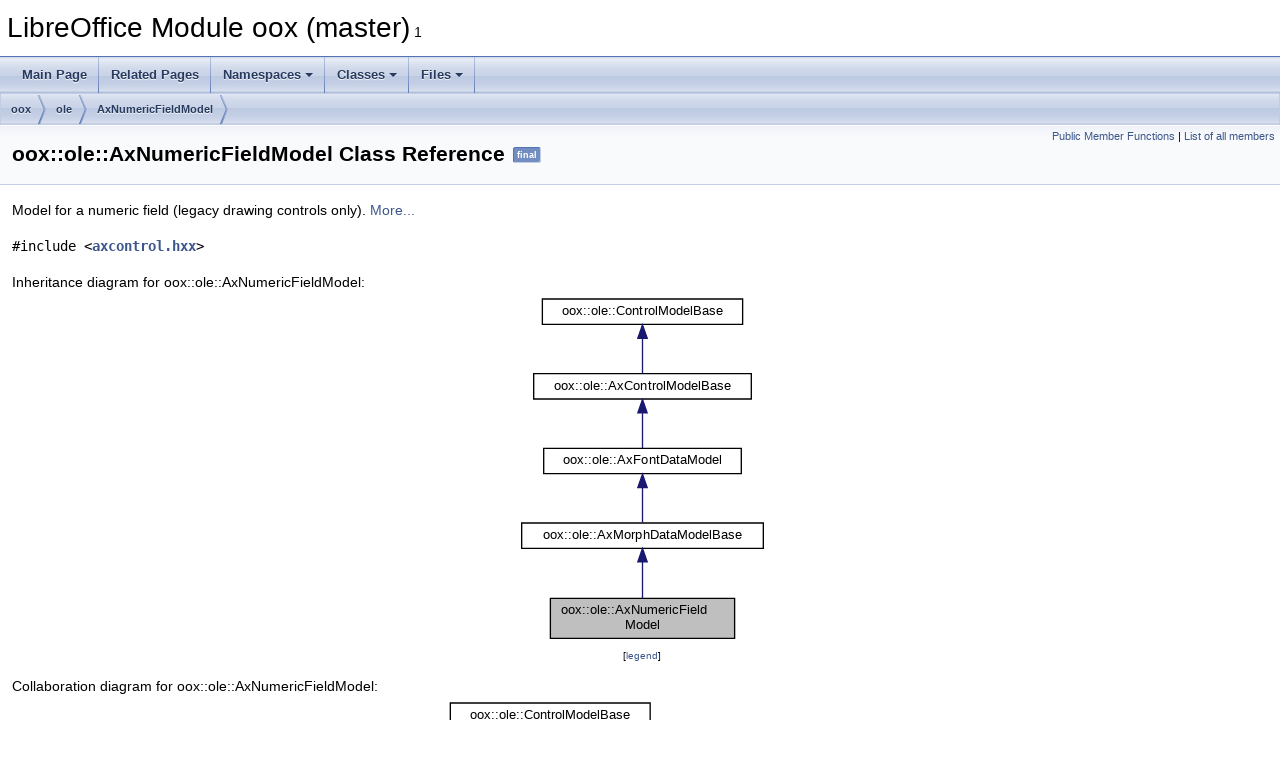

--- FILE ---
content_type: text/html
request_url: https://docs.libreoffice.org/oox/html/classoox_1_1ole_1_1AxNumericFieldModel.html
body_size: 9342
content:
<!DOCTYPE html PUBLIC "-//W3C//DTD XHTML 1.0 Transitional//EN" "https://www.w3.org/TR/xhtml1/DTD/xhtml1-transitional.dtd">
<html xmlns="http://www.w3.org/1999/xhtml">
<head>
<meta http-equiv="Content-Type" content="text/xhtml;charset=UTF-8"/>
<meta http-equiv="X-UA-Compatible" content="IE=11"/>
<meta name="generator" content="Doxygen 1.9.3"/>
<meta name="viewport" content="width=device-width, initial-scale=1"/>
<title>LibreOffice Module oox (master): oox::ole::AxNumericFieldModel Class Reference</title>
<link href="tabs.css" rel="stylesheet" type="text/css"/>
<script type="text/javascript" src="jquery.js"></script>
<script type="text/javascript" src="dynsections.js"></script>
<link href="doxygen.css" rel="stylesheet" type="text/css" />
</head>
<body>
<div id="top"><!-- do not remove this div, it is closed by doxygen! -->
<div id="titlearea">
<table cellspacing="0" cellpadding="0">
 <tbody>
 <tr id="projectrow">
  <td id="projectalign">
   <div id="projectname">LibreOffice Module oox (master)<span id="projectnumber">&#160;1</span>
   </div>
  </td>
 </tr>
 </tbody>
</table>
</div>
<!-- end header part -->
<!-- Generated by Doxygen 1.9.3 -->
<script type="text/javascript" src="menudata.js"></script>
<script type="text/javascript" src="menu.js"></script>
<script type="text/javascript">
/* @license magnet:?xt=urn:btih:d3d9a9a6595521f9666a5e94cc830dab83b65699&amp;dn=expat.txt MIT */
$(function() {
  initMenu('',false,false,'search.php','Search');
});
/* @license-end */
</script>
<div id="main-nav"></div>
<div id="nav-path" class="navpath">
  <ul>
<li class="navelem"><a class="el" href="namespaceoox.html">oox</a></li><li class="navelem"><a class="el" href="namespaceoox_1_1ole.html">ole</a></li><li class="navelem"><a class="el" href="classoox_1_1ole_1_1AxNumericFieldModel.html">AxNumericFieldModel</a></li>  </ul>
</div>
</div><!-- top -->
<div class="header">
  <div class="summary">
<a href="#pub-methods">Public Member Functions</a> &#124;
<a href="classoox_1_1ole_1_1AxNumericFieldModel-members.html">List of all members</a>  </div>
  <div class="headertitle"><div class="title">oox::ole::AxNumericFieldModel Class Reference<span class="mlabels"><span class="mlabel">final</span></span></div></div>
</div><!--header-->
<div class="contents">

<p>Model for a numeric field (legacy drawing controls only).  
 <a href="classoox_1_1ole_1_1AxNumericFieldModel.html#details">More...</a></p>

<p><code>#include &lt;<a class="el" href="axcontrol_8hxx_source.html">axcontrol.hxx</a>&gt;</code></p>
<div class="dynheader">
Inheritance diagram for oox::ole::AxNumericFieldModel:</div>
<div class="dyncontent">
<div class="center"><iframe scrolling="no" frameborder="0" src="classoox_1_1ole_1_1AxNumericFieldModel__inherit__graph.svg" width="251" height="352"><p><b>This browser is not able to show SVG: try Firefox, Chrome, Safari, or Opera instead.</b></p></iframe>
</div>
<center><span class="legend">[<a href="graph_legend.html">legend</a>]</span></center></div>
<div class="dynheader">
Collaboration diagram for oox::ole::AxNumericFieldModel:</div>
<div class="dyncontent">
<div class="center"><iframe scrolling="no" frameborder="0" src="classoox_1_1ole_1_1AxNumericFieldModel__coll__graph.svg" width="410" height="376"><p><b>This browser is not able to show SVG: try Firefox, Chrome, Safari, or Opera instead.</b></p></iframe>
</div>
<center><span class="legend">[<a href="graph_legend.html">legend</a>]</span></center></div>
<table class="memberdecls">
<tr class="heading"><td colspan="2"><h2 class="groupheader"><a id="pub-methods" name="pub-methods"></a>
Public Member Functions</h2></td></tr>
<tr class="memitem:aab639f4bad823516899d5a821e1089df"><td class="memItemLeft" align="right" valign="top">&#160;</td><td class="memItemRight" valign="bottom"><a class="el" href="classoox_1_1ole_1_1AxNumericFieldModel.html#aab639f4bad823516899d5a821e1089df">AxNumericFieldModel</a> ()</td></tr>
<tr class="separator:aab639f4bad823516899d5a821e1089df"><td class="memSeparator" colspan="2">&#160;</td></tr>
<tr class="memitem:a643abb2cc1ddf39f0dcb8119c30596c2"><td class="memItemLeft" align="right" valign="top">virtual <a class="el" href="namespaceoox_1_1ole.html#a6e2e2ee61a32dde79c9eb8bdfac494e9">ApiControlType</a>&#160;</td><td class="memItemRight" valign="bottom"><a class="el" href="classoox_1_1ole_1_1AxNumericFieldModel.html#a643abb2cc1ddf39f0dcb8119c30596c2">getControlType</a> () const override</td></tr>
<tr class="memdesc:a643abb2cc1ddf39f0dcb8119c30596c2"><td class="mdescLeft">&#160;</td><td class="mdescRight">Derived classes return the UNO control type enum value.  <a href="classoox_1_1ole_1_1AxNumericFieldModel.html#a643abb2cc1ddf39f0dcb8119c30596c2">More...</a><br /></td></tr>
<tr class="separator:a643abb2cc1ddf39f0dcb8119c30596c2"><td class="memSeparator" colspan="2">&#160;</td></tr>
<tr class="memitem:a1993abe7d67df0922dab3df44c12599b"><td class="memItemLeft" align="right" valign="top">virtual void&#160;</td><td class="memItemRight" valign="bottom"><a class="el" href="classoox_1_1ole_1_1AxNumericFieldModel.html#a1993abe7d67df0922dab3df44c12599b">convertProperties</a> (<a class="el" href="classoox_1_1PropertyMap.html">PropertyMap</a> &amp;rPropMap, const <a class="el" href="classoox_1_1ole_1_1ControlConverter.html">ControlConverter</a> &amp;rConv) const override</td></tr>
<tr class="memdesc:a1993abe7d67df0922dab3df44c12599b"><td class="mdescLeft">&#160;</td><td class="mdescRight">Derived classes convert all control properties.  <a href="classoox_1_1ole_1_1AxNumericFieldModel.html#a1993abe7d67df0922dab3df44c12599b">More...</a><br /></td></tr>
<tr class="separator:a1993abe7d67df0922dab3df44c12599b"><td class="memSeparator" colspan="2">&#160;</td></tr>
<tr class="memitem:af56598ccea276f50ec15cc49a5b4e2f4"><td class="memItemLeft" align="right" valign="top">virtual void&#160;</td><td class="memItemRight" valign="bottom"><a class="el" href="classoox_1_1ole_1_1AxNumericFieldModel.html#af56598ccea276f50ec15cc49a5b4e2f4">convertFromProperties</a> (<a class="el" href="classoox_1_1PropertySet.html">PropertySet</a> &amp;rPropSet, const <a class="el" href="classoox_1_1ole_1_1ControlConverter.html">ControlConverter</a> &amp;rConv) override</td></tr>
<tr class="memdesc:af56598ccea276f50ec15cc49a5b4e2f4"><td class="mdescLeft">&#160;</td><td class="mdescRight">Derived classes convert from uno control properties to equiv.  <a href="classoox_1_1ole_1_1AxNumericFieldModel.html#af56598ccea276f50ec15cc49a5b4e2f4">More...</a><br /></td></tr>
<tr class="separator:af56598ccea276f50ec15cc49a5b4e2f4"><td class="memSeparator" colspan="2">&#160;</td></tr>
<tr class="memitem:a00a27355ebd2c812985d4fd798c4947c"><td class="memItemLeft" align="right" valign="top">virtual void&#160;</td><td class="memItemRight" valign="bottom"><a class="el" href="classoox_1_1ole_1_1AxNumericFieldModel.html#a00a27355ebd2c812985d4fd798c4947c">exportCompObj</a> (<a class="el" href="classoox_1_1BinaryOutputStream.html">BinaryOutputStream</a> &amp;rOutStrm) override</td></tr>
<tr class="memdesc:a00a27355ebd2c812985d4fd798c4947c"><td class="mdescLeft">&#160;</td><td class="mdescRight">Derived classes export CompObjStream contents.  <a href="classoox_1_1ole_1_1AxNumericFieldModel.html#a00a27355ebd2c812985d4fd798c4947c">More...</a><br /></td></tr>
<tr class="separator:a00a27355ebd2c812985d4fd798c4947c"><td class="memSeparator" colspan="2">&#160;</td></tr>
<tr class="inherit_header pub_methods_classoox_1_1ole_1_1AxMorphDataModelBase"><td colspan="2" onclick="javascript:toggleInherit('pub_methods_classoox_1_1ole_1_1AxMorphDataModelBase')"><img src="closed.png" alt="-"/>&#160;Public Member Functions inherited from <a class="el" href="classoox_1_1ole_1_1AxMorphDataModelBase.html">oox::ole::AxMorphDataModelBase</a></td></tr>
<tr class="memitem:a4f46f359b718058d9a71e31f7e609480 inherit pub_methods_classoox_1_1ole_1_1AxMorphDataModelBase"><td class="memItemLeft" align="right" valign="top">&#160;</td><td class="memItemRight" valign="bottom"><a class="el" href="classoox_1_1ole_1_1AxMorphDataModelBase.html#a4f46f359b718058d9a71e31f7e609480">AxMorphDataModelBase</a> ()</td></tr>
<tr class="separator:a4f46f359b718058d9a71e31f7e609480 inherit pub_methods_classoox_1_1ole_1_1AxMorphDataModelBase"><td class="memSeparator" colspan="2">&#160;</td></tr>
<tr class="memitem:a002caf85df794a9839767091205cca3a inherit pub_methods_classoox_1_1ole_1_1AxMorphDataModelBase"><td class="memItemLeft" align="right" valign="top">virtual void&#160;</td><td class="memItemRight" valign="bottom"><a class="el" href="classoox_1_1ole_1_1AxMorphDataModelBase.html#a002caf85df794a9839767091205cca3a">importProperty</a> (sal_Int32 nPropId, const OUString &amp;rValue) override</td></tr>
<tr class="memdesc:a002caf85df794a9839767091205cca3a inherit pub_methods_classoox_1_1ole_1_1AxMorphDataModelBase"><td class="mdescLeft">&#160;</td><td class="mdescRight">Derived classes set specific OOXML properties at the model structure.  <a href="classoox_1_1ole_1_1AxMorphDataModelBase.html#a002caf85df794a9839767091205cca3a">More...</a><br /></td></tr>
<tr class="separator:a002caf85df794a9839767091205cca3a inherit pub_methods_classoox_1_1ole_1_1AxMorphDataModelBase"><td class="memSeparator" colspan="2">&#160;</td></tr>
<tr class="memitem:acf67ea493b1b4e6075b8f451f939a147 inherit pub_methods_classoox_1_1ole_1_1AxMorphDataModelBase"><td class="memItemLeft" align="right" valign="top">virtual void&#160;</td><td class="memItemRight" valign="bottom"><a class="el" href="classoox_1_1ole_1_1AxMorphDataModelBase.html#acf67ea493b1b4e6075b8f451f939a147">importPictureData</a> (sal_Int32 nPropId, <a class="el" href="classoox_1_1BinaryInputStream.html">BinaryInputStream</a> &amp;rInStrm) override</td></tr>
<tr class="memdesc:acf67ea493b1b4e6075b8f451f939a147 inherit pub_methods_classoox_1_1ole_1_1AxMorphDataModelBase"><td class="mdescLeft">&#160;</td><td class="mdescRight">Derived classes set binary data (picture, mouse icon) at the model structure.  <a href="classoox_1_1ole_1_1AxMorphDataModelBase.html#acf67ea493b1b4e6075b8f451f939a147">More...</a><br /></td></tr>
<tr class="separator:acf67ea493b1b4e6075b8f451f939a147 inherit pub_methods_classoox_1_1ole_1_1AxMorphDataModelBase"><td class="memSeparator" colspan="2">&#160;</td></tr>
<tr class="memitem:adf179029a89df3786519087933a6a97d inherit pub_methods_classoox_1_1ole_1_1AxMorphDataModelBase"><td class="memItemLeft" align="right" valign="top">virtual bool&#160;</td><td class="memItemRight" valign="bottom"><a class="el" href="classoox_1_1ole_1_1AxMorphDataModelBase.html#adf179029a89df3786519087933a6a97d">importBinaryModel</a> (<a class="el" href="classoox_1_1BinaryInputStream.html">BinaryInputStream</a> &amp;rInStrm) override</td></tr>
<tr class="memdesc:adf179029a89df3786519087933a6a97d inherit pub_methods_classoox_1_1ole_1_1AxMorphDataModelBase"><td class="mdescLeft">&#160;</td><td class="mdescRight">Derived classes import a form control model from the passed input stream.  <a href="classoox_1_1ole_1_1AxMorphDataModelBase.html#adf179029a89df3786519087933a6a97d">More...</a><br /></td></tr>
<tr class="separator:adf179029a89df3786519087933a6a97d inherit pub_methods_classoox_1_1ole_1_1AxMorphDataModelBase"><td class="memSeparator" colspan="2">&#160;</td></tr>
<tr class="memitem:acec4e4f1da096d3be81cb72aa6187aee inherit pub_methods_classoox_1_1ole_1_1AxMorphDataModelBase"><td class="memItemLeft" align="right" valign="top">virtual void&#160;</td><td class="memItemRight" valign="bottom"><a class="el" href="classoox_1_1ole_1_1AxMorphDataModelBase.html#acec4e4f1da096d3be81cb72aa6187aee">exportBinaryModel</a> (<a class="el" href="classoox_1_1BinaryOutputStream.html">BinaryOutputStream</a> &amp;rOutStrm) override</td></tr>
<tr class="memdesc:acec4e4f1da096d3be81cb72aa6187aee inherit pub_methods_classoox_1_1ole_1_1AxMorphDataModelBase"><td class="mdescLeft">&#160;</td><td class="mdescRight">Derived classes export a form control model to the passed output stream.  <a href="classoox_1_1ole_1_1AxMorphDataModelBase.html#acec4e4f1da096d3be81cb72aa6187aee">More...</a><br /></td></tr>
<tr class="separator:acec4e4f1da096d3be81cb72aa6187aee inherit pub_methods_classoox_1_1ole_1_1AxMorphDataModelBase"><td class="memSeparator" colspan="2">&#160;</td></tr>
<tr class="memitem:ac04c5b99c5f616b7961d99c30ec4786e inherit pub_methods_classoox_1_1ole_1_1AxMorphDataModelBase"><td class="memItemLeft" align="right" valign="top">virtual void&#160;</td><td class="memItemRight" valign="bottom"><a class="el" href="classoox_1_1ole_1_1AxMorphDataModelBase.html#ac04c5b99c5f616b7961d99c30ec4786e">convertProperties</a> (<a class="el" href="classoox_1_1PropertyMap.html">PropertyMap</a> &amp;rPropMap, const <a class="el" href="classoox_1_1ole_1_1ControlConverter.html">ControlConverter</a> &amp;rConv) const override</td></tr>
<tr class="memdesc:ac04c5b99c5f616b7961d99c30ec4786e inherit pub_methods_classoox_1_1ole_1_1AxMorphDataModelBase"><td class="mdescLeft">&#160;</td><td class="mdescRight">Derived classes convert all control properties.  <a href="classoox_1_1ole_1_1AxMorphDataModelBase.html#ac04c5b99c5f616b7961d99c30ec4786e">More...</a><br /></td></tr>
<tr class="separator:ac04c5b99c5f616b7961d99c30ec4786e inherit pub_methods_classoox_1_1ole_1_1AxMorphDataModelBase"><td class="memSeparator" colspan="2">&#160;</td></tr>
<tr class="memitem:ae9c5f1c32a20080bf47b7cfb931423b1 inherit pub_methods_classoox_1_1ole_1_1AxMorphDataModelBase"><td class="memItemLeft" align="right" valign="top">virtual void&#160;</td><td class="memItemRight" valign="bottom"><a class="el" href="classoox_1_1ole_1_1AxMorphDataModelBase.html#ae9c5f1c32a20080bf47b7cfb931423b1">convertFromProperties</a> (<a class="el" href="classoox_1_1PropertySet.html">PropertySet</a> &amp;rPropSet, const <a class="el" href="classoox_1_1ole_1_1ControlConverter.html">ControlConverter</a> &amp;rConv) override</td></tr>
<tr class="memdesc:ae9c5f1c32a20080bf47b7cfb931423b1 inherit pub_methods_classoox_1_1ole_1_1AxMorphDataModelBase"><td class="mdescLeft">&#160;</td><td class="mdescRight">Derived classes convert from uno control properties to equiv.  <a href="classoox_1_1ole_1_1AxMorphDataModelBase.html#ae9c5f1c32a20080bf47b7cfb931423b1">More...</a><br /></td></tr>
<tr class="separator:ae9c5f1c32a20080bf47b7cfb931423b1 inherit pub_methods_classoox_1_1ole_1_1AxMorphDataModelBase"><td class="memSeparator" colspan="2">&#160;</td></tr>
<tr class="inherit_header pub_methods_classoox_1_1ole_1_1AxFontDataModel"><td colspan="2" onclick="javascript:toggleInherit('pub_methods_classoox_1_1ole_1_1AxFontDataModel')"><img src="closed.png" alt="-"/>&#160;Public Member Functions inherited from <a class="el" href="classoox_1_1ole_1_1AxFontDataModel.html">oox::ole::AxFontDataModel</a></td></tr>
<tr class="memitem:ad0ff70d05126a1ce18afcd51ba69e4b5 inherit pub_methods_classoox_1_1ole_1_1AxFontDataModel"><td class="memItemLeft" align="right" valign="top">&#160;</td><td class="memItemRight" valign="bottom"><a class="el" href="classoox_1_1ole_1_1AxFontDataModel.html#ad0ff70d05126a1ce18afcd51ba69e4b5">AxFontDataModel</a> (bool bSupportsAlign=true)</td></tr>
<tr class="separator:ad0ff70d05126a1ce18afcd51ba69e4b5 inherit pub_methods_classoox_1_1ole_1_1AxFontDataModel"><td class="memSeparator" colspan="2">&#160;</td></tr>
<tr class="memitem:a53906fd31a9662fe7363fa013d8ecdae inherit pub_methods_classoox_1_1ole_1_1AxFontDataModel"><td class="memItemLeft" align="right" valign="top">virtual void&#160;</td><td class="memItemRight" valign="bottom"><a class="el" href="classoox_1_1ole_1_1AxFontDataModel.html#a53906fd31a9662fe7363fa013d8ecdae">importProperty</a> (sal_Int32 nPropId, const OUString &amp;rValue) override</td></tr>
<tr class="memdesc:a53906fd31a9662fe7363fa013d8ecdae inherit pub_methods_classoox_1_1ole_1_1AxFontDataModel"><td class="mdescLeft">&#160;</td><td class="mdescRight">Derived classes set specific OOXML properties at the model structure.  <a href="classoox_1_1ole_1_1AxFontDataModel.html#a53906fd31a9662fe7363fa013d8ecdae">More...</a><br /></td></tr>
<tr class="separator:a53906fd31a9662fe7363fa013d8ecdae inherit pub_methods_classoox_1_1ole_1_1AxFontDataModel"><td class="memSeparator" colspan="2">&#160;</td></tr>
<tr class="memitem:af4f906d3dd481096f78f704557c37a3f inherit pub_methods_classoox_1_1ole_1_1AxFontDataModel"><td class="memItemLeft" align="right" valign="top">virtual bool&#160;</td><td class="memItemRight" valign="bottom"><a class="el" href="classoox_1_1ole_1_1AxFontDataModel.html#af4f906d3dd481096f78f704557c37a3f">importBinaryModel</a> (<a class="el" href="classoox_1_1BinaryInputStream.html">BinaryInputStream</a> &amp;rInStrm) override</td></tr>
<tr class="memdesc:af4f906d3dd481096f78f704557c37a3f inherit pub_methods_classoox_1_1ole_1_1AxFontDataModel"><td class="mdescLeft">&#160;</td><td class="mdescRight">Derived classes import a form control model from the passed input stream.  <a href="classoox_1_1ole_1_1AxFontDataModel.html#af4f906d3dd481096f78f704557c37a3f">More...</a><br /></td></tr>
<tr class="separator:af4f906d3dd481096f78f704557c37a3f inherit pub_methods_classoox_1_1ole_1_1AxFontDataModel"><td class="memSeparator" colspan="2">&#160;</td></tr>
<tr class="memitem:ab1f6b35d039862cc288c46a61fc38736 inherit pub_methods_classoox_1_1ole_1_1AxFontDataModel"><td class="memItemLeft" align="right" valign="top">virtual void&#160;</td><td class="memItemRight" valign="bottom"><a class="el" href="classoox_1_1ole_1_1AxFontDataModel.html#ab1f6b35d039862cc288c46a61fc38736">exportBinaryModel</a> (<a class="el" href="classoox_1_1BinaryOutputStream.html">BinaryOutputStream</a> &amp;rOutStrm) override</td></tr>
<tr class="memdesc:ab1f6b35d039862cc288c46a61fc38736 inherit pub_methods_classoox_1_1ole_1_1AxFontDataModel"><td class="mdescLeft">&#160;</td><td class="mdescRight">Derived classes export a form control model to the passed output stream.  <a href="classoox_1_1ole_1_1AxFontDataModel.html#ab1f6b35d039862cc288c46a61fc38736">More...</a><br /></td></tr>
<tr class="separator:ab1f6b35d039862cc288c46a61fc38736 inherit pub_methods_classoox_1_1ole_1_1AxFontDataModel"><td class="memSeparator" colspan="2">&#160;</td></tr>
<tr class="memitem:ae4cd33e153578ef2bc11e1be37d1a2e8 inherit pub_methods_classoox_1_1ole_1_1AxFontDataModel"><td class="memItemLeft" align="right" valign="top">virtual void&#160;</td><td class="memItemRight" valign="bottom"><a class="el" href="classoox_1_1ole_1_1AxFontDataModel.html#ae4cd33e153578ef2bc11e1be37d1a2e8">convertProperties</a> (<a class="el" href="classoox_1_1PropertyMap.html">PropertyMap</a> &amp;rPropMap, const <a class="el" href="classoox_1_1ole_1_1ControlConverter.html">ControlConverter</a> &amp;rConv) const override</td></tr>
<tr class="memdesc:ae4cd33e153578ef2bc11e1be37d1a2e8 inherit pub_methods_classoox_1_1ole_1_1AxFontDataModel"><td class="mdescLeft">&#160;</td><td class="mdescRight">Derived classes convert all control properties.  <a href="classoox_1_1ole_1_1AxFontDataModel.html#ae4cd33e153578ef2bc11e1be37d1a2e8">More...</a><br /></td></tr>
<tr class="separator:ae4cd33e153578ef2bc11e1be37d1a2e8 inherit pub_methods_classoox_1_1ole_1_1AxFontDataModel"><td class="memSeparator" colspan="2">&#160;</td></tr>
<tr class="memitem:a8da338abfeb9b5fa9c24a0da2c4a49ce inherit pub_methods_classoox_1_1ole_1_1AxFontDataModel"><td class="memItemLeft" align="right" valign="top">virtual void&#160;</td><td class="memItemRight" valign="bottom"><a class="el" href="classoox_1_1ole_1_1AxFontDataModel.html#a8da338abfeb9b5fa9c24a0da2c4a49ce">convertFromProperties</a> (<a class="el" href="classoox_1_1PropertySet.html">PropertySet</a> &amp;rPropSet, const <a class="el" href="classoox_1_1ole_1_1ControlConverter.html">ControlConverter</a> &amp;rConv) override</td></tr>
<tr class="memdesc:a8da338abfeb9b5fa9c24a0da2c4a49ce inherit pub_methods_classoox_1_1ole_1_1AxFontDataModel"><td class="mdescLeft">&#160;</td><td class="mdescRight">Derived classes convert from uno control properties to equiv.  <a href="classoox_1_1ole_1_1AxFontDataModel.html#a8da338abfeb9b5fa9c24a0da2c4a49ce">More...</a><br /></td></tr>
<tr class="separator:a8da338abfeb9b5fa9c24a0da2c4a49ce inherit pub_methods_classoox_1_1ole_1_1AxFontDataModel"><td class="memSeparator" colspan="2">&#160;</td></tr>
<tr class="memitem:a4fa6db067fe146aeba3aa3c168264291 inherit pub_methods_classoox_1_1ole_1_1AxFontDataModel"><td class="memItemLeft" align="right" valign="top">sal_Int16&#160;</td><td class="memItemRight" valign="bottom"><a class="el" href="classoox_1_1ole_1_1AxFontDataModel.html#a4fa6db067fe146aeba3aa3c168264291">getFontHeight</a> () const</td></tr>
<tr class="memdesc:a4fa6db067fe146aeba3aa3c168264291 inherit pub_methods_classoox_1_1ole_1_1AxFontDataModel"><td class="mdescLeft">&#160;</td><td class="mdescRight">Returns the font height in points.  <a href="classoox_1_1ole_1_1AxFontDataModel.html#a4fa6db067fe146aeba3aa3c168264291">More...</a><br /></td></tr>
<tr class="separator:a4fa6db067fe146aeba3aa3c168264291 inherit pub_methods_classoox_1_1ole_1_1AxFontDataModel"><td class="memSeparator" colspan="2">&#160;</td></tr>
<tr class="inherit_header pub_methods_classoox_1_1ole_1_1AxControlModelBase"><td colspan="2" onclick="javascript:toggleInherit('pub_methods_classoox_1_1ole_1_1AxControlModelBase')"><img src="closed.png" alt="-"/>&#160;Public Member Functions inherited from <a class="el" href="classoox_1_1ole_1_1AxControlModelBase.html">oox::ole::AxControlModelBase</a></td></tr>
<tr class="memitem:af5f9226d1fa781436a3400bee9a28bdf inherit pub_methods_classoox_1_1ole_1_1AxControlModelBase"><td class="memItemLeft" align="right" valign="top">&#160;</td><td class="memItemRight" valign="bottom"><a class="el" href="classoox_1_1ole_1_1AxControlModelBase.html#af5f9226d1fa781436a3400bee9a28bdf">AxControlModelBase</a> ()</td></tr>
<tr class="separator:af5f9226d1fa781436a3400bee9a28bdf inherit pub_methods_classoox_1_1ole_1_1AxControlModelBase"><td class="memSeparator" colspan="2">&#160;</td></tr>
<tr class="memitem:a8a203ec620069c2b4a80f463b230a0cc inherit pub_methods_classoox_1_1ole_1_1AxControlModelBase"><td class="memItemLeft" align="right" valign="top">virtual void&#160;</td><td class="memItemRight" valign="bottom"><a class="el" href="classoox_1_1ole_1_1AxControlModelBase.html#a8a203ec620069c2b4a80f463b230a0cc">importProperty</a> (sal_Int32 nPropId, const OUString &amp;rValue) override</td></tr>
<tr class="memdesc:a8a203ec620069c2b4a80f463b230a0cc inherit pub_methods_classoox_1_1ole_1_1AxControlModelBase"><td class="mdescLeft">&#160;</td><td class="mdescRight">Derived classes set specific OOXML properties at the model structure.  <a href="classoox_1_1ole_1_1AxControlModelBase.html#a8a203ec620069c2b4a80f463b230a0cc">More...</a><br /></td></tr>
<tr class="separator:a8a203ec620069c2b4a80f463b230a0cc inherit pub_methods_classoox_1_1ole_1_1AxControlModelBase"><td class="memSeparator" colspan="2">&#160;</td></tr>
<tr class="inherit_header pub_methods_classoox_1_1ole_1_1ControlModelBase"><td colspan="2" onclick="javascript:toggleInherit('pub_methods_classoox_1_1ole_1_1ControlModelBase')"><img src="closed.png" alt="-"/>&#160;Public Member Functions inherited from <a class="el" href="classoox_1_1ole_1_1ControlModelBase.html">oox::ole::ControlModelBase</a></td></tr>
<tr class="memitem:a1e96794df13fea93980654aff2baa254 inherit pub_methods_classoox_1_1ole_1_1ControlModelBase"><td class="memItemLeft" align="right" valign="top">&#160;</td><td class="memItemRight" valign="bottom"><a class="el" href="classoox_1_1ole_1_1ControlModelBase.html#a1e96794df13fea93980654aff2baa254">ControlModelBase</a> ()</td></tr>
<tr class="separator:a1e96794df13fea93980654aff2baa254 inherit pub_methods_classoox_1_1ole_1_1ControlModelBase"><td class="memSeparator" colspan="2">&#160;</td></tr>
<tr class="memitem:a16155130f87f974bb61c6201614278c5 inherit pub_methods_classoox_1_1ole_1_1ControlModelBase"><td class="memItemLeft" align="right" valign="top">virtual&#160;</td><td class="memItemRight" valign="bottom"><a class="el" href="classoox_1_1ole_1_1ControlModelBase.html#a16155130f87f974bb61c6201614278c5">~ControlModelBase</a> ()</td></tr>
<tr class="separator:a16155130f87f974bb61c6201614278c5 inherit pub_methods_classoox_1_1ole_1_1ControlModelBase"><td class="memSeparator" colspan="2">&#160;</td></tr>
<tr class="memitem:a1a9f58c8eeaa072981f9cd0e1ae1d26a inherit pub_methods_classoox_1_1ole_1_1ControlModelBase"><td class="memItemLeft" align="right" valign="top">void&#160;</td><td class="memItemRight" valign="bottom"><a class="el" href="classoox_1_1ole_1_1ControlModelBase.html#a1a9f58c8eeaa072981f9cd0e1ae1d26a">setAwtModelMode</a> ()</td></tr>
<tr class="memdesc:a1a9f58c8eeaa072981f9cd0e1ae1d26a inherit pub_methods_classoox_1_1ole_1_1ControlModelBase"><td class="mdescLeft">&#160;</td><td class="mdescRight">Sets this control model to AWT model mode.  <a href="classoox_1_1ole_1_1ControlModelBase.html#a1a9f58c8eeaa072981f9cd0e1ae1d26a">More...</a><br /></td></tr>
<tr class="separator:a1a9f58c8eeaa072981f9cd0e1ae1d26a inherit pub_methods_classoox_1_1ole_1_1ControlModelBase"><td class="memSeparator" colspan="2">&#160;</td></tr>
<tr class="memitem:a9ce54263c977bd64fb548ec1e5a158d7 inherit pub_methods_classoox_1_1ole_1_1ControlModelBase"><td class="memItemLeft" align="right" valign="top">void&#160;</td><td class="memItemRight" valign="bottom"><a class="el" href="classoox_1_1ole_1_1ControlModelBase.html#a9ce54263c977bd64fb548ec1e5a158d7">setFormComponentMode</a> ()</td></tr>
<tr class="memdesc:a9ce54263c977bd64fb548ec1e5a158d7 inherit pub_methods_classoox_1_1ole_1_1ControlModelBase"><td class="mdescLeft">&#160;</td><td class="mdescRight">Sets this control model to form component mode.  <a href="classoox_1_1ole_1_1ControlModelBase.html#a9ce54263c977bd64fb548ec1e5a158d7">More...</a><br /></td></tr>
<tr class="separator:a9ce54263c977bd64fb548ec1e5a158d7 inherit pub_methods_classoox_1_1ole_1_1ControlModelBase"><td class="memSeparator" colspan="2">&#160;</td></tr>
<tr class="memitem:ae688ad46fbbef3362233f9e48b6997eb inherit pub_methods_classoox_1_1ole_1_1ControlModelBase"><td class="memItemLeft" align="right" valign="top">OUString&#160;</td><td class="memItemRight" valign="bottom"><a class="el" href="classoox_1_1ole_1_1ControlModelBase.html#ae688ad46fbbef3362233f9e48b6997eb">getServiceName</a> () const</td></tr>
<tr class="memdesc:ae688ad46fbbef3362233f9e48b6997eb inherit pub_methods_classoox_1_1ole_1_1ControlModelBase"><td class="mdescLeft">&#160;</td><td class="mdescRight">Returns the UNO service name used to construct the AWT control model, or the control form component.  <a href="classoox_1_1ole_1_1ControlModelBase.html#ae688ad46fbbef3362233f9e48b6997eb">More...</a><br /></td></tr>
<tr class="separator:ae688ad46fbbef3362233f9e48b6997eb inherit pub_methods_classoox_1_1ole_1_1ControlModelBase"><td class="memSeparator" colspan="2">&#160;</td></tr>
<tr class="memitem:acabe4e23960e70ba1352d5e1e08fc1d4 inherit pub_methods_classoox_1_1ole_1_1ControlModelBase"><td class="memItemLeft" align="right" valign="top">virtual void&#160;</td><td class="memItemRight" valign="bottom"><a class="el" href="classoox_1_1ole_1_1ControlModelBase.html#acabe4e23960e70ba1352d5e1e08fc1d4">importProperty</a> (sal_Int32 nPropId, const OUString &amp;rValue)</td></tr>
<tr class="memdesc:acabe4e23960e70ba1352d5e1e08fc1d4 inherit pub_methods_classoox_1_1ole_1_1ControlModelBase"><td class="mdescLeft">&#160;</td><td class="mdescRight">Derived classes set specific OOXML properties at the model structure.  <a href="classoox_1_1ole_1_1ControlModelBase.html#acabe4e23960e70ba1352d5e1e08fc1d4">More...</a><br /></td></tr>
<tr class="separator:acabe4e23960e70ba1352d5e1e08fc1d4 inherit pub_methods_classoox_1_1ole_1_1ControlModelBase"><td class="memSeparator" colspan="2">&#160;</td></tr>
<tr class="memitem:af5546ed88140968b42c702d995b78d55 inherit pub_methods_classoox_1_1ole_1_1ControlModelBase"><td class="memItemLeft" align="right" valign="top">virtual void&#160;</td><td class="memItemRight" valign="bottom"><a class="el" href="classoox_1_1ole_1_1ControlModelBase.html#af5546ed88140968b42c702d995b78d55">importPictureData</a> (sal_Int32 nPropId, <a class="el" href="classoox_1_1BinaryInputStream.html">BinaryInputStream</a> &amp;rInStrm)</td></tr>
<tr class="memdesc:af5546ed88140968b42c702d995b78d55 inherit pub_methods_classoox_1_1ole_1_1ControlModelBase"><td class="mdescLeft">&#160;</td><td class="mdescRight">Derived classes set binary data (picture, mouse icon) at the model structure.  <a href="classoox_1_1ole_1_1ControlModelBase.html#af5546ed88140968b42c702d995b78d55">More...</a><br /></td></tr>
<tr class="separator:af5546ed88140968b42c702d995b78d55 inherit pub_methods_classoox_1_1ole_1_1ControlModelBase"><td class="memSeparator" colspan="2">&#160;</td></tr>
<tr class="memitem:aeebd22f1b11947504a6e1381b3b53b37 inherit pub_methods_classoox_1_1ole_1_1ControlModelBase"><td class="memItemLeft" align="right" valign="top">virtual bool&#160;</td><td class="memItemRight" valign="bottom"><a class="el" href="classoox_1_1ole_1_1ControlModelBase.html#aeebd22f1b11947504a6e1381b3b53b37">importBinaryModel</a> (<a class="el" href="classoox_1_1BinaryInputStream.html">BinaryInputStream</a> &amp;rInStrm)=0</td></tr>
<tr class="memdesc:aeebd22f1b11947504a6e1381b3b53b37 inherit pub_methods_classoox_1_1ole_1_1ControlModelBase"><td class="mdescLeft">&#160;</td><td class="mdescRight">Derived classes import a form control model from the passed input stream.  <a href="classoox_1_1ole_1_1ControlModelBase.html#aeebd22f1b11947504a6e1381b3b53b37">More...</a><br /></td></tr>
<tr class="separator:aeebd22f1b11947504a6e1381b3b53b37 inherit pub_methods_classoox_1_1ole_1_1ControlModelBase"><td class="memSeparator" colspan="2">&#160;</td></tr>
<tr class="memitem:aca4eed0fea0560e359efad2f86d5ba0a inherit pub_methods_classoox_1_1ole_1_1ControlModelBase"><td class="memItemLeft" align="right" valign="top">virtual void&#160;</td><td class="memItemRight" valign="bottom"><a class="el" href="classoox_1_1ole_1_1ControlModelBase.html#aca4eed0fea0560e359efad2f86d5ba0a">exportBinaryModel</a> (<a class="el" href="classoox_1_1BinaryOutputStream.html">BinaryOutputStream</a> &amp;)</td></tr>
<tr class="memdesc:aca4eed0fea0560e359efad2f86d5ba0a inherit pub_methods_classoox_1_1ole_1_1ControlModelBase"><td class="mdescLeft">&#160;</td><td class="mdescRight">Derived classes export a form control model to the passed output stream.  <a href="classoox_1_1ole_1_1ControlModelBase.html#aca4eed0fea0560e359efad2f86d5ba0a">More...</a><br /></td></tr>
<tr class="separator:aca4eed0fea0560e359efad2f86d5ba0a inherit pub_methods_classoox_1_1ole_1_1ControlModelBase"><td class="memSeparator" colspan="2">&#160;</td></tr>
<tr class="memitem:a3f19475f5cbab38d74e16710842631e1 inherit pub_methods_classoox_1_1ole_1_1ControlModelBase"><td class="memItemLeft" align="right" valign="top">virtual void&#160;</td><td class="memItemRight" valign="bottom"><a class="el" href="classoox_1_1ole_1_1ControlModelBase.html#a3f19475f5cbab38d74e16710842631e1">exportCompObj</a> (<a class="el" href="classoox_1_1BinaryOutputStream.html">BinaryOutputStream</a> &amp;)</td></tr>
<tr class="memdesc:a3f19475f5cbab38d74e16710842631e1 inherit pub_methods_classoox_1_1ole_1_1ControlModelBase"><td class="mdescLeft">&#160;</td><td class="mdescRight">Derived classes export CompObjStream contents.  <a href="classoox_1_1ole_1_1ControlModelBase.html#a3f19475f5cbab38d74e16710842631e1">More...</a><br /></td></tr>
<tr class="separator:a3f19475f5cbab38d74e16710842631e1 inherit pub_methods_classoox_1_1ole_1_1ControlModelBase"><td class="memSeparator" colspan="2">&#160;</td></tr>
<tr class="memitem:afc85f72c2523f4d884ad9c42b2d6f1a8 inherit pub_methods_classoox_1_1ole_1_1ControlModelBase"><td class="memItemLeft" align="right" valign="top">virtual <a class="el" href="namespaceoox_1_1ole.html#a6e2e2ee61a32dde79c9eb8bdfac494e9">ApiControlType</a>&#160;</td><td class="memItemRight" valign="bottom"><a class="el" href="classoox_1_1ole_1_1ControlModelBase.html#afc85f72c2523f4d884ad9c42b2d6f1a8">getControlType</a> () const =0</td></tr>
<tr class="memdesc:afc85f72c2523f4d884ad9c42b2d6f1a8 inherit pub_methods_classoox_1_1ole_1_1ControlModelBase"><td class="mdescLeft">&#160;</td><td class="mdescRight">Derived classes return the UNO control type enum value.  <a href="classoox_1_1ole_1_1ControlModelBase.html#afc85f72c2523f4d884ad9c42b2d6f1a8">More...</a><br /></td></tr>
<tr class="separator:afc85f72c2523f4d884ad9c42b2d6f1a8 inherit pub_methods_classoox_1_1ole_1_1ControlModelBase"><td class="memSeparator" colspan="2">&#160;</td></tr>
<tr class="memitem:ad044d45ba9593816b7c6cd168a773a62 inherit pub_methods_classoox_1_1ole_1_1ControlModelBase"><td class="memItemLeft" align="right" valign="top">virtual void&#160;</td><td class="memItemRight" valign="bottom"><a class="el" href="classoox_1_1ole_1_1ControlModelBase.html#ad044d45ba9593816b7c6cd168a773a62">convertProperties</a> (<a class="el" href="classoox_1_1PropertyMap.html">PropertyMap</a> &amp;rPropMap, const <a class="el" href="classoox_1_1ole_1_1ControlConverter.html">ControlConverter</a> &amp;rConv) const</td></tr>
<tr class="memdesc:ad044d45ba9593816b7c6cd168a773a62 inherit pub_methods_classoox_1_1ole_1_1ControlModelBase"><td class="mdescLeft">&#160;</td><td class="mdescRight">Derived classes convert all control properties.  <a href="classoox_1_1ole_1_1ControlModelBase.html#ad044d45ba9593816b7c6cd168a773a62">More...</a><br /></td></tr>
<tr class="separator:ad044d45ba9593816b7c6cd168a773a62 inherit pub_methods_classoox_1_1ole_1_1ControlModelBase"><td class="memSeparator" colspan="2">&#160;</td></tr>
<tr class="memitem:ad7df3e9a7257db9cbb3fc5aa3e26555d inherit pub_methods_classoox_1_1ole_1_1ControlModelBase"><td class="memItemLeft" align="right" valign="top">virtual void&#160;</td><td class="memItemRight" valign="bottom"><a class="el" href="classoox_1_1ole_1_1ControlModelBase.html#ad7df3e9a7257db9cbb3fc5aa3e26555d">convertFromProperties</a> (<a class="el" href="classoox_1_1PropertySet.html">PropertySet</a> &amp;rPropSet, const <a class="el" href="classoox_1_1ole_1_1ControlConverter.html">ControlConverter</a> &amp;rConv)</td></tr>
<tr class="memdesc:ad7df3e9a7257db9cbb3fc5aa3e26555d inherit pub_methods_classoox_1_1ole_1_1ControlModelBase"><td class="mdescLeft">&#160;</td><td class="mdescRight">Derived classes convert from uno control properties to equiv.  <a href="classoox_1_1ole_1_1ControlModelBase.html#ad7df3e9a7257db9cbb3fc5aa3e26555d">More...</a><br /></td></tr>
<tr class="separator:ad7df3e9a7257db9cbb3fc5aa3e26555d inherit pub_methods_classoox_1_1ole_1_1ControlModelBase"><td class="memSeparator" colspan="2">&#160;</td></tr>
<tr class="memitem:aa5f6aaa126fc0549daa0ac6e037832c0 inherit pub_methods_classoox_1_1ole_1_1ControlModelBase"><td class="memItemLeft" align="right" valign="top">void&#160;</td><td class="memItemRight" valign="bottom"><a class="el" href="classoox_1_1ole_1_1ControlModelBase.html#aa5f6aaa126fc0549daa0ac6e037832c0">convertSize</a> (<a class="el" href="classoox_1_1PropertyMap.html">PropertyMap</a> &amp;rPropMap, const <a class="el" href="classoox_1_1ole_1_1ControlConverter.html">ControlConverter</a> &amp;rConv) const</td></tr>
<tr class="memdesc:aa5f6aaa126fc0549daa0ac6e037832c0 inherit pub_methods_classoox_1_1ole_1_1ControlModelBase"><td class="mdescLeft">&#160;</td><td class="mdescRight">Converts the control size to UNO properties.  <a href="classoox_1_1ole_1_1ControlModelBase.html#aa5f6aaa126fc0549daa0ac6e037832c0">More...</a><br /></td></tr>
<tr class="separator:aa5f6aaa126fc0549daa0ac6e037832c0 inherit pub_methods_classoox_1_1ole_1_1ControlModelBase"><td class="memSeparator" colspan="2">&#160;</td></tr>
</table><table class="memberdecls">
<tr class="heading"><td colspan="2"><h2 class="groupheader"><a id="inherited" name="inherited"></a>
Additional Inherited Members</h2></td></tr>
<tr class="inherit_header pub_attribs_classoox_1_1ole_1_1AxMorphDataModelBase"><td colspan="2" onclick="javascript:toggleInherit('pub_attribs_classoox_1_1ole_1_1AxMorphDataModelBase')"><img src="closed.png" alt="-"/>&#160;Public Attributes inherited from <a class="el" href="classoox_1_1ole_1_1AxMorphDataModelBase.html">oox::ole::AxMorphDataModelBase</a></td></tr>
<tr class="memitem:ae83c7993853ec0ac0552574204838753 inherit pub_attribs_classoox_1_1ole_1_1AxMorphDataModelBase"><td class="memItemLeft" align="right" valign="top"><a class="el" href="namespaceoox.html#a6b6af0441def817e403f6cf6acc38cb1">StreamDataSequence</a>&#160;</td><td class="memItemRight" valign="bottom"><a class="el" href="classoox_1_1ole_1_1AxMorphDataModelBase.html#ae83c7993853ec0ac0552574204838753">maPictureData</a></td></tr>
<tr class="memdesc:ae83c7993853ec0ac0552574204838753 inherit pub_attribs_classoox_1_1ole_1_1AxMorphDataModelBase"><td class="mdescLeft">&#160;</td><td class="mdescRight">Binary picture stream.  <a href="classoox_1_1ole_1_1AxMorphDataModelBase.html#ae83c7993853ec0ac0552574204838753">More...</a><br /></td></tr>
<tr class="separator:ae83c7993853ec0ac0552574204838753 inherit pub_attribs_classoox_1_1ole_1_1AxMorphDataModelBase"><td class="memSeparator" colspan="2">&#160;</td></tr>
<tr class="memitem:a26a4fed1e2e63dfdfff7df860883b0d4 inherit pub_attribs_classoox_1_1ole_1_1AxMorphDataModelBase"><td class="memItemLeft" align="right" valign="top">OUString&#160;</td><td class="memItemRight" valign="bottom"><a class="el" href="classoox_1_1ole_1_1AxMorphDataModelBase.html#a26a4fed1e2e63dfdfff7df860883b0d4">maCaption</a></td></tr>
<tr class="memdesc:a26a4fed1e2e63dfdfff7df860883b0d4 inherit pub_attribs_classoox_1_1ole_1_1AxMorphDataModelBase"><td class="mdescLeft">&#160;</td><td class="mdescRight">Visible caption of the button.  <a href="classoox_1_1ole_1_1AxMorphDataModelBase.html#a26a4fed1e2e63dfdfff7df860883b0d4">More...</a><br /></td></tr>
<tr class="separator:a26a4fed1e2e63dfdfff7df860883b0d4 inherit pub_attribs_classoox_1_1ole_1_1AxMorphDataModelBase"><td class="memSeparator" colspan="2">&#160;</td></tr>
<tr class="memitem:a3488bee2a831489296730dfdb5ce3486 inherit pub_attribs_classoox_1_1ole_1_1AxMorphDataModelBase"><td class="memItemLeft" align="right" valign="top">OUString&#160;</td><td class="memItemRight" valign="bottom"><a class="el" href="classoox_1_1ole_1_1AxMorphDataModelBase.html#a3488bee2a831489296730dfdb5ce3486">maValue</a></td></tr>
<tr class="memdesc:a3488bee2a831489296730dfdb5ce3486 inherit pub_attribs_classoox_1_1ole_1_1AxMorphDataModelBase"><td class="mdescLeft">&#160;</td><td class="mdescRight">Current value of the control.  <a href="classoox_1_1ole_1_1AxMorphDataModelBase.html#a3488bee2a831489296730dfdb5ce3486">More...</a><br /></td></tr>
<tr class="separator:a3488bee2a831489296730dfdb5ce3486 inherit pub_attribs_classoox_1_1ole_1_1AxMorphDataModelBase"><td class="memSeparator" colspan="2">&#160;</td></tr>
<tr class="memitem:ab8b0aaa64ba91020c4ee5b343be18220 inherit pub_attribs_classoox_1_1ole_1_1AxMorphDataModelBase"><td class="memItemLeft" align="right" valign="top">OUString&#160;</td><td class="memItemRight" valign="bottom"><a class="el" href="classoox_1_1ole_1_1AxMorphDataModelBase.html#ab8b0aaa64ba91020c4ee5b343be18220">maGroupName</a></td></tr>
<tr class="memdesc:ab8b0aaa64ba91020c4ee5b343be18220 inherit pub_attribs_classoox_1_1ole_1_1AxMorphDataModelBase"><td class="mdescLeft">&#160;</td><td class="mdescRight">Group name for option buttons.  <a href="classoox_1_1ole_1_1AxMorphDataModelBase.html#ab8b0aaa64ba91020c4ee5b343be18220">More...</a><br /></td></tr>
<tr class="separator:ab8b0aaa64ba91020c4ee5b343be18220 inherit pub_attribs_classoox_1_1ole_1_1AxMorphDataModelBase"><td class="memSeparator" colspan="2">&#160;</td></tr>
<tr class="memitem:aeb338bc13057a3b251bc49b5488aa715 inherit pub_attribs_classoox_1_1ole_1_1AxMorphDataModelBase"><td class="memItemLeft" align="right" valign="top">sal_uInt32&#160;</td><td class="memItemRight" valign="bottom"><a class="el" href="classoox_1_1ole_1_1AxMorphDataModelBase.html#aeb338bc13057a3b251bc49b5488aa715">mnTextColor</a></td></tr>
<tr class="memdesc:aeb338bc13057a3b251bc49b5488aa715 inherit pub_attribs_classoox_1_1ole_1_1AxMorphDataModelBase"><td class="mdescLeft">&#160;</td><td class="mdescRight">Text color.  <a href="classoox_1_1ole_1_1AxMorphDataModelBase.html#aeb338bc13057a3b251bc49b5488aa715">More...</a><br /></td></tr>
<tr class="separator:aeb338bc13057a3b251bc49b5488aa715 inherit pub_attribs_classoox_1_1ole_1_1AxMorphDataModelBase"><td class="memSeparator" colspan="2">&#160;</td></tr>
<tr class="memitem:a38a3c014a23dd3292481589ee974e2e3 inherit pub_attribs_classoox_1_1ole_1_1AxMorphDataModelBase"><td class="memItemLeft" align="right" valign="top">sal_uInt32&#160;</td><td class="memItemRight" valign="bottom"><a class="el" href="classoox_1_1ole_1_1AxMorphDataModelBase.html#a38a3c014a23dd3292481589ee974e2e3">mnBackColor</a></td></tr>
<tr class="memdesc:a38a3c014a23dd3292481589ee974e2e3 inherit pub_attribs_classoox_1_1ole_1_1AxMorphDataModelBase"><td class="mdescLeft">&#160;</td><td class="mdescRight">Fill color.  <a href="classoox_1_1ole_1_1AxMorphDataModelBase.html#a38a3c014a23dd3292481589ee974e2e3">More...</a><br /></td></tr>
<tr class="separator:a38a3c014a23dd3292481589ee974e2e3 inherit pub_attribs_classoox_1_1ole_1_1AxMorphDataModelBase"><td class="memSeparator" colspan="2">&#160;</td></tr>
<tr class="memitem:a1cd6841b410a305909f60410a29f4881 inherit pub_attribs_classoox_1_1ole_1_1AxMorphDataModelBase"><td class="memItemLeft" align="right" valign="top">sal_uInt32&#160;</td><td class="memItemRight" valign="bottom"><a class="el" href="classoox_1_1ole_1_1AxMorphDataModelBase.html#a1cd6841b410a305909f60410a29f4881">mnFlags</a></td></tr>
<tr class="memdesc:a1cd6841b410a305909f60410a29f4881 inherit pub_attribs_classoox_1_1ole_1_1AxMorphDataModelBase"><td class="mdescLeft">&#160;</td><td class="mdescRight">Various flags.  <a href="classoox_1_1ole_1_1AxMorphDataModelBase.html#a1cd6841b410a305909f60410a29f4881">More...</a><br /></td></tr>
<tr class="separator:a1cd6841b410a305909f60410a29f4881 inherit pub_attribs_classoox_1_1ole_1_1AxMorphDataModelBase"><td class="memSeparator" colspan="2">&#160;</td></tr>
<tr class="memitem:ae513e24218d805449a7a75c26dd818d8 inherit pub_attribs_classoox_1_1ole_1_1AxMorphDataModelBase"><td class="memItemLeft" align="right" valign="top">sal_uInt32&#160;</td><td class="memItemRight" valign="bottom"><a class="el" href="classoox_1_1ole_1_1AxMorphDataModelBase.html#ae513e24218d805449a7a75c26dd818d8">mnPicturePos</a></td></tr>
<tr class="memdesc:ae513e24218d805449a7a75c26dd818d8 inherit pub_attribs_classoox_1_1ole_1_1AxMorphDataModelBase"><td class="mdescLeft">&#160;</td><td class="mdescRight">Position of the picture relative to text.  <a href="classoox_1_1ole_1_1AxMorphDataModelBase.html#ae513e24218d805449a7a75c26dd818d8">More...</a><br /></td></tr>
<tr class="separator:ae513e24218d805449a7a75c26dd818d8 inherit pub_attribs_classoox_1_1ole_1_1AxMorphDataModelBase"><td class="memSeparator" colspan="2">&#160;</td></tr>
<tr class="memitem:abd209302bb956fd197d4d5d95a862b85 inherit pub_attribs_classoox_1_1ole_1_1AxMorphDataModelBase"><td class="memItemLeft" align="right" valign="top">sal_uInt32&#160;</td><td class="memItemRight" valign="bottom"><a class="el" href="classoox_1_1ole_1_1AxMorphDataModelBase.html#abd209302bb956fd197d4d5d95a862b85">mnBorderColor</a></td></tr>
<tr class="memdesc:abd209302bb956fd197d4d5d95a862b85 inherit pub_attribs_classoox_1_1ole_1_1AxMorphDataModelBase"><td class="mdescLeft">&#160;</td><td class="mdescRight">Flat border color.  <a href="classoox_1_1ole_1_1AxMorphDataModelBase.html#abd209302bb956fd197d4d5d95a862b85">More...</a><br /></td></tr>
<tr class="separator:abd209302bb956fd197d4d5d95a862b85 inherit pub_attribs_classoox_1_1ole_1_1AxMorphDataModelBase"><td class="memSeparator" colspan="2">&#160;</td></tr>
<tr class="memitem:a56b5df31b29bed86804257f430ee120c inherit pub_attribs_classoox_1_1ole_1_1AxMorphDataModelBase"><td class="memItemLeft" align="right" valign="top">sal_Int32&#160;</td><td class="memItemRight" valign="bottom"><a class="el" href="classoox_1_1ole_1_1AxMorphDataModelBase.html#a56b5df31b29bed86804257f430ee120c">mnBorderStyle</a></td></tr>
<tr class="memdesc:a56b5df31b29bed86804257f430ee120c inherit pub_attribs_classoox_1_1ole_1_1AxMorphDataModelBase"><td class="mdescLeft">&#160;</td><td class="mdescRight">Flat border style.  <a href="classoox_1_1ole_1_1AxMorphDataModelBase.html#a56b5df31b29bed86804257f430ee120c">More...</a><br /></td></tr>
<tr class="separator:a56b5df31b29bed86804257f430ee120c inherit pub_attribs_classoox_1_1ole_1_1AxMorphDataModelBase"><td class="memSeparator" colspan="2">&#160;</td></tr>
<tr class="memitem:ac1aa7c4aa6e0773d8bfdd184c7e0f077 inherit pub_attribs_classoox_1_1ole_1_1AxMorphDataModelBase"><td class="memItemLeft" align="right" valign="top">sal_Int32&#160;</td><td class="memItemRight" valign="bottom"><a class="el" href="classoox_1_1ole_1_1AxMorphDataModelBase.html#ac1aa7c4aa6e0773d8bfdd184c7e0f077">mnSpecialEffect</a></td></tr>
<tr class="memdesc:ac1aa7c4aa6e0773d8bfdd184c7e0f077 inherit pub_attribs_classoox_1_1ole_1_1AxMorphDataModelBase"><td class="mdescLeft">&#160;</td><td class="mdescRight">3D border effect.  <a href="classoox_1_1ole_1_1AxMorphDataModelBase.html#ac1aa7c4aa6e0773d8bfdd184c7e0f077">More...</a><br /></td></tr>
<tr class="separator:ac1aa7c4aa6e0773d8bfdd184c7e0f077 inherit pub_attribs_classoox_1_1ole_1_1AxMorphDataModelBase"><td class="memSeparator" colspan="2">&#160;</td></tr>
<tr class="memitem:af42a29cda9c8a0bc1f7a000e841bfddb inherit pub_attribs_classoox_1_1ole_1_1AxMorphDataModelBase"><td class="memItemLeft" align="right" valign="top">sal_Int32&#160;</td><td class="memItemRight" valign="bottom"><a class="el" href="classoox_1_1ole_1_1AxMorphDataModelBase.html#af42a29cda9c8a0bc1f7a000e841bfddb">mnDisplayStyle</a></td></tr>
<tr class="memdesc:af42a29cda9c8a0bc1f7a000e841bfddb inherit pub_attribs_classoox_1_1ole_1_1AxMorphDataModelBase"><td class="mdescLeft">&#160;</td><td class="mdescRight">Type of the morph control.  <a href="classoox_1_1ole_1_1AxMorphDataModelBase.html#af42a29cda9c8a0bc1f7a000e841bfddb">More...</a><br /></td></tr>
<tr class="separator:af42a29cda9c8a0bc1f7a000e841bfddb inherit pub_attribs_classoox_1_1ole_1_1AxMorphDataModelBase"><td class="memSeparator" colspan="2">&#160;</td></tr>
<tr class="memitem:a0e4cbf1876d367f4fd262a9346394522 inherit pub_attribs_classoox_1_1ole_1_1AxMorphDataModelBase"><td class="memItemLeft" align="right" valign="top">sal_Int32&#160;</td><td class="memItemRight" valign="bottom"><a class="el" href="classoox_1_1ole_1_1AxMorphDataModelBase.html#a0e4cbf1876d367f4fd262a9346394522">mnMultiSelect</a></td></tr>
<tr class="memdesc:a0e4cbf1876d367f4fd262a9346394522 inherit pub_attribs_classoox_1_1ole_1_1AxMorphDataModelBase"><td class="mdescLeft">&#160;</td><td class="mdescRight"><a class="elRef" href="./tools/html/classSelection.html">Selection</a> mode.  <a href="classoox_1_1ole_1_1AxMorphDataModelBase.html#a0e4cbf1876d367f4fd262a9346394522">More...</a><br /></td></tr>
<tr class="separator:a0e4cbf1876d367f4fd262a9346394522 inherit pub_attribs_classoox_1_1ole_1_1AxMorphDataModelBase"><td class="memSeparator" colspan="2">&#160;</td></tr>
<tr class="memitem:ae81e255400585373105ba23b9335576e inherit pub_attribs_classoox_1_1ole_1_1AxMorphDataModelBase"><td class="memItemLeft" align="right" valign="top">sal_Int32&#160;</td><td class="memItemRight" valign="bottom"><a class="el" href="classoox_1_1ole_1_1AxMorphDataModelBase.html#ae81e255400585373105ba23b9335576e">mnScrollBars</a></td></tr>
<tr class="memdesc:ae81e255400585373105ba23b9335576e inherit pub_attribs_classoox_1_1ole_1_1AxMorphDataModelBase"><td class="mdescLeft">&#160;</td><td class="mdescRight">Horizontal/vertical scroll bar.  <a href="classoox_1_1ole_1_1AxMorphDataModelBase.html#ae81e255400585373105ba23b9335576e">More...</a><br /></td></tr>
<tr class="separator:ae81e255400585373105ba23b9335576e inherit pub_attribs_classoox_1_1ole_1_1AxMorphDataModelBase"><td class="memSeparator" colspan="2">&#160;</td></tr>
<tr class="memitem:a79ac66f64bbaa569a4e007eb529a7c58 inherit pub_attribs_classoox_1_1ole_1_1AxMorphDataModelBase"><td class="memItemLeft" align="right" valign="top">sal_Int32&#160;</td><td class="memItemRight" valign="bottom"><a class="el" href="classoox_1_1ole_1_1AxMorphDataModelBase.html#a79ac66f64bbaa569a4e007eb529a7c58">mnMatchEntry</a></td></tr>
<tr class="memdesc:a79ac66f64bbaa569a4e007eb529a7c58 inherit pub_attribs_classoox_1_1ole_1_1AxMorphDataModelBase"><td class="mdescLeft">&#160;</td><td class="mdescRight">Auto completion mode.  <a href="classoox_1_1ole_1_1AxMorphDataModelBase.html#a79ac66f64bbaa569a4e007eb529a7c58">More...</a><br /></td></tr>
<tr class="separator:a79ac66f64bbaa569a4e007eb529a7c58 inherit pub_attribs_classoox_1_1ole_1_1AxMorphDataModelBase"><td class="memSeparator" colspan="2">&#160;</td></tr>
<tr class="memitem:a268dbb1c17cf05e0a9ba6bf63857be9c inherit pub_attribs_classoox_1_1ole_1_1AxMorphDataModelBase"><td class="memItemLeft" align="right" valign="top">sal_Int32&#160;</td><td class="memItemRight" valign="bottom"><a class="el" href="classoox_1_1ole_1_1AxMorphDataModelBase.html#a268dbb1c17cf05e0a9ba6bf63857be9c">mnShowDropButton</a></td></tr>
<tr class="memdesc:a268dbb1c17cf05e0a9ba6bf63857be9c inherit pub_attribs_classoox_1_1ole_1_1AxMorphDataModelBase"><td class="mdescLeft">&#160;</td><td class="mdescRight">When to show the dropdown button.  <a href="classoox_1_1ole_1_1AxMorphDataModelBase.html#a268dbb1c17cf05e0a9ba6bf63857be9c">More...</a><br /></td></tr>
<tr class="separator:a268dbb1c17cf05e0a9ba6bf63857be9c inherit pub_attribs_classoox_1_1ole_1_1AxMorphDataModelBase"><td class="memSeparator" colspan="2">&#160;</td></tr>
<tr class="memitem:a35976b9fe8ab248c8693a34d5b1371f8 inherit pub_attribs_classoox_1_1ole_1_1AxMorphDataModelBase"><td class="memItemLeft" align="right" valign="top">sal_Int32&#160;</td><td class="memItemRight" valign="bottom"><a class="el" href="classoox_1_1ole_1_1AxMorphDataModelBase.html#a35976b9fe8ab248c8693a34d5b1371f8">mnMaxLength</a></td></tr>
<tr class="memdesc:a35976b9fe8ab248c8693a34d5b1371f8 inherit pub_attribs_classoox_1_1ole_1_1AxMorphDataModelBase"><td class="mdescLeft">&#160;</td><td class="mdescRight">Maximum character count.  <a href="classoox_1_1ole_1_1AxMorphDataModelBase.html#a35976b9fe8ab248c8693a34d5b1371f8">More...</a><br /></td></tr>
<tr class="separator:a35976b9fe8ab248c8693a34d5b1371f8 inherit pub_attribs_classoox_1_1ole_1_1AxMorphDataModelBase"><td class="memSeparator" colspan="2">&#160;</td></tr>
<tr class="memitem:a7c7c87b6d2aadf141a6da8564f9a5d5f inherit pub_attribs_classoox_1_1ole_1_1AxMorphDataModelBase"><td class="memItemLeft" align="right" valign="top">sal_Int32&#160;</td><td class="memItemRight" valign="bottom"><a class="el" href="classoox_1_1ole_1_1AxMorphDataModelBase.html#a7c7c87b6d2aadf141a6da8564f9a5d5f">mnPasswordChar</a></td></tr>
<tr class="memdesc:a7c7c87b6d2aadf141a6da8564f9a5d5f inherit pub_attribs_classoox_1_1ole_1_1AxMorphDataModelBase"><td class="mdescLeft">&#160;</td><td class="mdescRight">Password character in edit fields.  <a href="classoox_1_1ole_1_1AxMorphDataModelBase.html#a7c7c87b6d2aadf141a6da8564f9a5d5f">More...</a><br /></td></tr>
<tr class="separator:a7c7c87b6d2aadf141a6da8564f9a5d5f inherit pub_attribs_classoox_1_1ole_1_1AxMorphDataModelBase"><td class="memSeparator" colspan="2">&#160;</td></tr>
<tr class="memitem:a04765b9a07fa149221078a523ba6a89e inherit pub_attribs_classoox_1_1ole_1_1AxMorphDataModelBase"><td class="memItemLeft" align="right" valign="top">sal_Int32&#160;</td><td class="memItemRight" valign="bottom"><a class="el" href="classoox_1_1ole_1_1AxMorphDataModelBase.html#a04765b9a07fa149221078a523ba6a89e">mnListRows</a></td></tr>
<tr class="memdesc:a04765b9a07fa149221078a523ba6a89e inherit pub_attribs_classoox_1_1ole_1_1AxMorphDataModelBase"><td class="mdescLeft">&#160;</td><td class="mdescRight">Number of rows in dropdown box.  <a href="classoox_1_1ole_1_1AxMorphDataModelBase.html#a04765b9a07fa149221078a523ba6a89e">More...</a><br /></td></tr>
<tr class="separator:a04765b9a07fa149221078a523ba6a89e inherit pub_attribs_classoox_1_1ole_1_1AxMorphDataModelBase"><td class="memSeparator" colspan="2">&#160;</td></tr>
<tr class="memitem:a01d331f6d2426ad3b0842ca6e65298f0 inherit pub_attribs_classoox_1_1ole_1_1AxMorphDataModelBase"><td class="memItemLeft" align="right" valign="top">sal_Int32&#160;</td><td class="memItemRight" valign="bottom"><a class="el" href="classoox_1_1ole_1_1AxMorphDataModelBase.html#a01d331f6d2426ad3b0842ca6e65298f0">mnVerticalAlign</a></td></tr>
<tr class="memdesc:a01d331f6d2426ad3b0842ca6e65298f0 inherit pub_attribs_classoox_1_1ole_1_1AxMorphDataModelBase"><td class="mdescLeft">&#160;</td><td class="mdescRight">Vertical alignment (legacy VML drawing controls only).  <a href="classoox_1_1ole_1_1AxMorphDataModelBase.html#a01d331f6d2426ad3b0842ca6e65298f0">More...</a><br /></td></tr>
<tr class="separator:a01d331f6d2426ad3b0842ca6e65298f0 inherit pub_attribs_classoox_1_1ole_1_1AxMorphDataModelBase"><td class="memSeparator" colspan="2">&#160;</td></tr>
<tr class="inherit_header pub_attribs_classoox_1_1ole_1_1AxFontDataModel"><td colspan="2" onclick="javascript:toggleInherit('pub_attribs_classoox_1_1ole_1_1AxFontDataModel')"><img src="closed.png" alt="-"/>&#160;Public Attributes inherited from <a class="el" href="classoox_1_1ole_1_1AxFontDataModel.html">oox::ole::AxFontDataModel</a></td></tr>
<tr class="memitem:a13596cea33536d48f1a55eef978fb2d7 inherit pub_attribs_classoox_1_1ole_1_1AxFontDataModel"><td class="memItemLeft" align="right" valign="top"><a class="el" href="structoox_1_1ole_1_1AxFontData.html">AxFontData</a>&#160;</td><td class="memItemRight" valign="bottom"><a class="el" href="classoox_1_1ole_1_1AxFontDataModel.html#a13596cea33536d48f1a55eef978fb2d7">maFontData</a></td></tr>
<tr class="memdesc:a13596cea33536d48f1a55eef978fb2d7 inherit pub_attribs_classoox_1_1ole_1_1AxFontDataModel"><td class="mdescLeft">&#160;</td><td class="mdescRight">The font settings.  <a href="classoox_1_1ole_1_1AxFontDataModel.html#a13596cea33536d48f1a55eef978fb2d7">More...</a><br /></td></tr>
<tr class="separator:a13596cea33536d48f1a55eef978fb2d7 inherit pub_attribs_classoox_1_1ole_1_1AxFontDataModel"><td class="memSeparator" colspan="2">&#160;</td></tr>
<tr class="inherit_header pub_attribs_classoox_1_1ole_1_1ControlModelBase"><td colspan="2" onclick="javascript:toggleInherit('pub_attribs_classoox_1_1ole_1_1ControlModelBase')"><img src="closed.png" alt="-"/>&#160;Public Attributes inherited from <a class="el" href="classoox_1_1ole_1_1ControlModelBase.html">oox::ole::ControlModelBase</a></td></tr>
<tr class="memitem:ab67e9eb814c47f71811220180d97a4ec inherit pub_attribs_classoox_1_1ole_1_1ControlModelBase"><td class="memItemLeft" align="right" valign="top"><a class="el" href="namespaceoox_1_1ole.html#a6db35f6e2c472411017704fdd92bffd8">AxPairData</a>&#160;</td><td class="memItemRight" valign="bottom"><a class="el" href="classoox_1_1ole_1_1ControlModelBase.html#ab67e9eb814c47f71811220180d97a4ec">maSize</a></td></tr>
<tr class="memdesc:ab67e9eb814c47f71811220180d97a4ec inherit pub_attribs_classoox_1_1ole_1_1ControlModelBase"><td class="mdescLeft">&#160;</td><td class="mdescRight"><a class="elRef" href="./tools/html/classSize.html">Size</a> of the control in 1/100 mm.  <a href="classoox_1_1ole_1_1ControlModelBase.html#ab67e9eb814c47f71811220180d97a4ec">More...</a><br /></td></tr>
<tr class="separator:ab67e9eb814c47f71811220180d97a4ec inherit pub_attribs_classoox_1_1ole_1_1ControlModelBase"><td class="memSeparator" colspan="2">&#160;</td></tr>
<tr class="inherit_header pro_attribs_classoox_1_1ole_1_1ControlModelBase"><td colspan="2" onclick="javascript:toggleInherit('pro_attribs_classoox_1_1ole_1_1ControlModelBase')"><img src="closed.png" alt="-"/>&#160;Protected Attributes inherited from <a class="el" href="classoox_1_1ole_1_1ControlModelBase.html">oox::ole::ControlModelBase</a></td></tr>
<tr class="memitem:a7eb4206a34d0748230f1bf85b6038866 inherit pro_attribs_classoox_1_1ole_1_1ControlModelBase"><td class="memItemLeft" align="right" valign="top">bool&#160;</td><td class="memItemRight" valign="bottom"><a class="el" href="classoox_1_1ole_1_1ControlModelBase.html#a7eb4206a34d0748230f1bf85b6038866">mbAwtModel</a></td></tr>
<tr class="memdesc:a7eb4206a34d0748230f1bf85b6038866 inherit pro_attribs_classoox_1_1ole_1_1ControlModelBase"><td class="mdescLeft">&#160;</td><td class="mdescRight">True = AWT control model, false = form component.  <a href="classoox_1_1ole_1_1ControlModelBase.html#a7eb4206a34d0748230f1bf85b6038866">More...</a><br /></td></tr>
<tr class="separator:a7eb4206a34d0748230f1bf85b6038866 inherit pro_attribs_classoox_1_1ole_1_1ControlModelBase"><td class="memSeparator" colspan="2">&#160;</td></tr>
</table>
<a name="details" id="details"></a><h2 class="groupheader">Detailed Description</h2>
<div class="textblock"><p >Model for a numeric field (legacy drawing controls only). </p>

<p class="definition">Definition at line <a class="el" href="axcontrol_8hxx_source.html#l00698">698</a> of file <a class="el" href="axcontrol_8hxx_source.html">axcontrol.hxx</a>.</p>
</div><h2 class="groupheader">Constructor &amp; Destructor Documentation</h2>
<a id="aab639f4bad823516899d5a821e1089df" name="aab639f4bad823516899d5a821e1089df"></a>
<h2 class="memtitle"><span class="permalink"><a href="#aab639f4bad823516899d5a821e1089df">&#9670;&nbsp;</a></span>AxNumericFieldModel()</h2>

<div class="memitem">
<div class="memproto">
<table class="mlabels">
  <tr>
  <td class="mlabels-left">
      <table class="memname">
        <tr>
          <td class="memname">oox::ole::AxNumericFieldModel::AxNumericFieldModel </td>
          <td>(</td>
          <td class="paramname"></td><td>)</td>
          <td></td>
        </tr>
      </table>
  </td>
  <td class="mlabels-right">
<span class="mlabels"><span class="mlabel">explicit</span></span>  </td>
  </tr>
</table>
</div><div class="memdoc">

<p class="definition">Definition at line <a class="el" href="axcontrol_8cxx_source.html#l01861">1861</a> of file <a class="el" href="axcontrol_8cxx_source.html">axcontrol.cxx</a>.</p>

<p class="reference">References <a class="el" href="axcontrol_8hxx_source.html#l00129">oox::ole::AX_DISPLAYSTYLE_TEXT</a>, and <a class="el" href="axcontrol_8hxx_source.html#l00630">oox::ole::AxMorphDataModelBase::mnDisplayStyle</a>.</p>

</div>
</div>
<h2 class="groupheader">Member Function Documentation</h2>
<a id="af56598ccea276f50ec15cc49a5b4e2f4" name="af56598ccea276f50ec15cc49a5b4e2f4"></a>
<h2 class="memtitle"><span class="permalink"><a href="#af56598ccea276f50ec15cc49a5b4e2f4">&#9670;&nbsp;</a></span>convertFromProperties()</h2>

<div class="memitem">
<div class="memproto">
<table class="mlabels">
  <tr>
  <td class="mlabels-left">
      <table class="memname">
        <tr>
          <td class="memname">void oox::ole::AxNumericFieldModel::convertFromProperties </td>
          <td>(</td>
          <td class="paramtype"><a class="el" href="classoox_1_1PropertySet.html">PropertySet</a> &amp;&#160;</td>
          <td class="paramname"><em>rPropSet</em>, </td>
        </tr>
        <tr>
          <td class="paramkey"></td>
          <td></td>
          <td class="paramtype">const <a class="el" href="classoox_1_1ole_1_1ControlConverter.html">ControlConverter</a> &amp;&#160;</td>
          <td class="paramname"><em>rConv</em>&#160;</td>
        </tr>
        <tr>
          <td></td>
          <td>)</td>
          <td></td><td></td>
        </tr>
      </table>
  </td>
  <td class="mlabels-right">
<span class="mlabels"><span class="mlabel">override</span><span class="mlabel">virtual</span></span>  </td>
  </tr>
</table>
</div><div class="memdoc">

<p>Derived classes convert from uno control properties to equiv. </p>
<p >MS values. </p>

<p>Reimplemented from <a class="el" href="classoox_1_1ole_1_1AxMorphDataModelBase.html#ae9c5f1c32a20080bf47b7cfb931423b1">oox::ole::AxMorphDataModelBase</a>.</p>

<p class="definition">Definition at line <a class="el" href="axcontrol_8cxx_source.html#l01884">1884</a> of file <a class="el" href="axcontrol_8cxx_source.html">axcontrol.cxx</a>.</p>

<p class="reference">References <a class="el" href="axcontrol_8hxx_source.html#l00106">oox::ole::AX_FLAGS_HIDESELECTION</a>, <a class="el" href="axcontrol_8hxx_source.html#l00147">oox::ole::AX_SCROLLBAR_VERTICAL</a>, <a class="el" href="axcontrol_8cxx_source.html#l01578">oox::ole::AxMorphDataModelBase::convertFromProperties()</a>, <a class="el" href="axcontrol_8cxx_source.html#l00421">oox::ole::ControlConverter::convertToAxBorder()</a>, <a class="el" href="axcontrol_8cxx_source.html#l00261">oox::ole::ControlConverter::convertToMSColor()</a>, <a class="el" href="propertyset_8hxx_source.html#l00094">oox::PropertySet::getProperty()</a>, <a class="el" href="axcontrol_8hxx_source.html#l00621">oox::ole::AxMorphDataModelBase::maValue</a>, <a class="el" href="axcontrol_8hxx_source.html#l00385">oox::ole::ControlModelBase::mbAwtModel</a>, <a class="el" href="axcontrol_8hxx_source.html#l00624">oox::ole::AxMorphDataModelBase::mnBackColor</a>, <a class="el" href="axcontrol_8hxx_source.html#l00627">oox::ole::AxMorphDataModelBase::mnBorderColor</a>, <a class="el" href="axcontrol_8hxx_source.html#l00628">oox::ole::AxMorphDataModelBase::mnBorderStyle</a>, <a class="el" href="axcontrol_8hxx_source.html#l00625">oox::ole::AxMorphDataModelBase::mnFlags</a>, <a class="el" href="axcontrol_8hxx_source.html#l00632">oox::ole::AxMorphDataModelBase::mnScrollBars</a>, <a class="el" href="axcontrol_8hxx_source.html#l00629">oox::ole::AxMorphDataModelBase::mnSpecialEffect</a>, <a class="el" href="axcontrol_8hxx_source.html#l00623">oox::ole::AxMorphDataModelBase::mnTextColor</a>, <a class="elRef" href="./xmloff/html/xmlprop_8hxx.html#a3f0a299e903d3ec98cdfea87b9422457">PROP_TextColor</a>, and <a class="el" href="helper_8hxx_source.html#l00167">oox::setFlag()</a>.</p>

</div>
</div>
<a id="a1993abe7d67df0922dab3df44c12599b" name="a1993abe7d67df0922dab3df44c12599b"></a>
<h2 class="memtitle"><span class="permalink"><a href="#a1993abe7d67df0922dab3df44c12599b">&#9670;&nbsp;</a></span>convertProperties()</h2>

<div class="memitem">
<div class="memproto">
<table class="mlabels">
  <tr>
  <td class="mlabels-left">
      <table class="memname">
        <tr>
          <td class="memname">void oox::ole::AxNumericFieldModel::convertProperties </td>
          <td>(</td>
          <td class="paramtype"><a class="el" href="classoox_1_1PropertyMap.html">PropertyMap</a> &amp;&#160;</td>
          <td class="paramname"><em>rPropMap</em>, </td>
        </tr>
        <tr>
          <td class="paramkey"></td>
          <td></td>
          <td class="paramtype">const <a class="el" href="classoox_1_1ole_1_1ControlConverter.html">ControlConverter</a> &amp;&#160;</td>
          <td class="paramname"><em>rConv</em>&#160;</td>
        </tr>
        <tr>
          <td></td>
          <td>)</td>
          <td></td><td> const</td>
        </tr>
      </table>
  </td>
  <td class="mlabels-right">
<span class="mlabels"><span class="mlabel">override</span><span class="mlabel">virtual</span></span>  </td>
  </tr>
</table>
</div><div class="memdoc">

<p>Derived classes convert all control properties. </p>

<p>Reimplemented from <a class="el" href="classoox_1_1ole_1_1AxMorphDataModelBase.html#ac04c5b99c5f616b7961d99c30ec4786e">oox::ole::AxMorphDataModelBase</a>.</p>

<p class="definition">Definition at line <a class="el" href="axcontrol_8cxx_source.html#l01872">1872</a> of file <a class="el" href="axcontrol_8cxx_source.html">axcontrol.cxx</a>.</p>

<p class="reference">References <a class="el" href="axcontrol_8hxx_source.html#l00106">oox::ole::AX_FLAGS_HIDESELECTION</a>, <a class="el" href="axcontrol_8hxx_source.html#l00147">oox::ole::AX_SCROLLBAR_VERTICAL</a>, <a class="el" href="axcontrol_8cxx_source.html#l00394">oox::ole::ControlConverter::convertAxBackground()</a>, <a class="el" href="axcontrol_8cxx_source.html#l00412">oox::ole::ControlConverter::convertAxBorder()</a>, <a class="el" href="axcontrol_8cxx_source.html#l01564">oox::ole::AxMorphDataModelBase::convertProperties()</a>, <a class="el" href="helper_8hxx_source.html#l00137">oox::getFlag()</a>, <a class="el" href="axcontrol_8hxx_source.html#l00621">oox::ole::AxMorphDataModelBase::maValue</a>, <a class="el" href="axcontrol_8hxx_source.html#l00385">oox::ole::ControlModelBase::mbAwtModel</a>, <a class="el" href="axcontrol_8hxx_source.html#l00624">oox::ole::AxMorphDataModelBase::mnBackColor</a>, <a class="el" href="axcontrol_8hxx_source.html#l00627">oox::ole::AxMorphDataModelBase::mnBorderColor</a>, <a class="el" href="axcontrol_8hxx_source.html#l00628">oox::ole::AxMorphDataModelBase::mnBorderStyle</a>, <a class="el" href="axcontrol_8hxx_source.html#l00625">oox::ole::AxMorphDataModelBase::mnFlags</a>, <a class="el" href="axcontrol_8hxx_source.html#l00632">oox::ole::AxMorphDataModelBase::mnScrollBars</a>, <a class="el" href="axcontrol_8hxx_source.html#l00629">oox::ole::AxMorphDataModelBase::mnSpecialEffect</a>, <a class="el" href="propertymap_8hxx_source.html#l00072">oox::PropertyMap::setProperty()</a>, and <a class="el" href="namespaceoox_1_1ole.html#ab41e47b60ed62bf2e6438423dce6a837a81ceb48a978444906d80119200aa358d">oox::ole::Void</a>.</p>

</div>
</div>
<a id="a00a27355ebd2c812985d4fd798c4947c" name="a00a27355ebd2c812985d4fd798c4947c"></a>
<h2 class="memtitle"><span class="permalink"><a href="#a00a27355ebd2c812985d4fd798c4947c">&#9670;&nbsp;</a></span>exportCompObj()</h2>

<div class="memitem">
<div class="memproto">
<table class="mlabels">
  <tr>
  <td class="mlabels-left">
      <table class="memname">
        <tr>
          <td class="memname">void oox::ole::AxNumericFieldModel::exportCompObj </td>
          <td>(</td>
          <td class="paramtype"><a class="el" href="classoox_1_1BinaryOutputStream.html">BinaryOutputStream</a> &amp;&#160;</td>
          <td class="paramname"></td><td>)</td>
          <td></td>
        </tr>
      </table>
  </td>
  <td class="mlabels-right">
<span class="mlabels"><span class="mlabel">override</span><span class="mlabel">virtual</span></span>  </td>
  </tr>
</table>
</div><div class="memdoc">

<p>Derived classes export CompObjStream contents. </p>

<p>Reimplemented from <a class="el" href="classoox_1_1ole_1_1ControlModelBase.html#a3f19475f5cbab38d74e16710842631e1">oox::ole::ControlModelBase</a>.</p>

<p class="definition">Definition at line <a class="el" href="axcontrol_8cxx_source.html#l01900">1900</a> of file <a class="el" href="axcontrol_8cxx_source.html">axcontrol.cxx</a>.</p>

<p class="reference">References <a class="el" href="classoox_1_1BinaryOutputStream.html#a5591c057efd60f51f71ae325d7d7746f">oox::BinaryOutputStream::writeMemory()</a>.</p>

</div>
</div>
<a id="a643abb2cc1ddf39f0dcb8119c30596c2" name="a643abb2cc1ddf39f0dcb8119c30596c2"></a>
<h2 class="memtitle"><span class="permalink"><a href="#a643abb2cc1ddf39f0dcb8119c30596c2">&#9670;&nbsp;</a></span>getControlType()</h2>

<div class="memitem">
<div class="memproto">
<table class="mlabels">
  <tr>
  <td class="mlabels-left">
      <table class="memname">
        <tr>
          <td class="memname"><a class="el" href="namespaceoox_1_1ole.html#a6e2e2ee61a32dde79c9eb8bdfac494e9">ApiControlType</a> oox::ole::AxNumericFieldModel::getControlType </td>
          <td>(</td>
          <td class="paramname"></td><td>)</td>
          <td> const</td>
        </tr>
      </table>
  </td>
  <td class="mlabels-right">
<span class="mlabels"><span class="mlabel">override</span><span class="mlabel">virtual</span></span>  </td>
  </tr>
</table>
</div><div class="memdoc">

<p>Derived classes return the UNO control type enum value. </p>

<p>Implements <a class="el" href="classoox_1_1ole_1_1ControlModelBase.html#afc85f72c2523f4d884ad9c42b2d6f1a8">oox::ole::ControlModelBase</a>.</p>

<p class="definition">Definition at line <a class="el" href="axcontrol_8cxx_source.html#l01866">1866</a> of file <a class="el" href="axcontrol_8cxx_source.html">axcontrol.cxx</a>.</p>

<p class="reference">References <a class="el" href="axcontrol_8hxx_source.html#l00159">oox::ole::API_CONTROL_NUMERIC</a>, <a class="el" href="axcontrol_8hxx_source.html#l00129">oox::ole::AX_DISPLAYSTYLE_TEXT</a>, and <a class="el" href="axcontrol_8hxx_source.html#l00630">oox::ole::AxMorphDataModelBase::mnDisplayStyle</a>.</p>

</div>
</div>
<hr/>The documentation for this class was generated from the following files:<ul>
<li><a class="el" href="axcontrol_8hxx_source.html">axcontrol.hxx</a></li>
<li><a class="el" href="axcontrol_8cxx_source.html">axcontrol.cxx</a></li>
</ul>
</div><!-- contents -->
<!-- start footer part -->
<hr class="footer"/><address class="footer"><small>
Generated on Sun Jul 30 2023 04:44:32 for LibreOffice Module oox (master) by&#160;<a href="https://www.doxygen.org/index.html"><img class="footer" src="doxygen.svg" width="104" height="31" alt="doxygen"/></a> 1.9.3
</small></address>
</body>
</html>


--- FILE ---
content_type: image/svg+xml
request_url: https://docs.libreoffice.org/oox/html/classoox_1_1ole_1_1AxNumericFieldModel__coll__graph.svg
body_size: 1443
content:
<?xml version="1.0" encoding="UTF-8" standalone="no"?>
<!DOCTYPE svg PUBLIC "-//W3C//DTD SVG 1.1//EN"
 "http://www.w3.org/Graphics/SVG/1.1/DTD/svg11.dtd">
<!-- Generated by graphviz version 2.30.1 (20201013.1554)
 -->
<!-- Title: oox::ole::AxNumericFieldModel Pages: 1 -->
<svg width="307pt" height="282pt"
 viewBox="0.00 0.00 307.00 282.00" xmlns="http://www.w3.org/2000/svg" xmlns:xlink="http://www.w3.org/1999/xlink">
<g id="graph0" class="graph" transform="scale(1 1) rotate(0) translate(4 278)">
<title>oox::ole::AxNumericFieldModel</title>
<polygon fill="white" stroke="white" points="-4,5 -4,-278 304,-278 304,5 -4,5"/>
<!-- Node1 -->
<g id="node1" class="node"><title>Node1</title>
<g id="a_node1"><a xlink:title="Model for a numeric field (legacy drawing controls only).">
<polygon fill="#bfbfbf" stroke="black" points="131,-1 131,-31 269,-31 269,-1 131,-1"/>
<text text-anchor="start" x="139" y="-19" font-family="Helvetica,sans-Serif" font-size="10.00">oox::ole::AxNumericField</text>
<text text-anchor="middle" x="200" y="-8" font-family="Helvetica,sans-Serif" font-size="10.00">Model</text>
</a>
</g>
</g>
<!-- Node2 -->
<g id="node2" class="node"><title>Node2</title>
<g id="a_node2"><a xlink:href="classoox_1_1ole_1_1AxMorphDataModelBase.html" target="_top" xlink:title="Base class for a Forms 2.0 morph data control.">
<polygon fill="white" stroke="black" points="109.5,-70.5 109.5,-89.5 290.5,-89.5 290.5,-70.5 109.5,-70.5"/>
<text text-anchor="middle" x="200" y="-77.5" font-family="Helvetica,sans-Serif" font-size="10.00">oox::ole::AxMorphDataModelBase</text>
</a>
</g>
</g>
<!-- Node2&#45;&gt;Node1 -->
<g id="edge1" class="edge"><title>Node2&#45;&gt;Node1</title>
<path fill="none" stroke="midnightblue" d="M200,-60.1826C200,-50.8859 200,-39.8507 200,-31.263"/>
<polygon fill="midnightblue" stroke="midnightblue" points="196.5,-60.3791 200,-70.3792 203.5,-60.3792 196.5,-60.3791"/>
</g>
<!-- Node3 -->
<g id="node3" class="node"><title>Node3</title>
<g id="a_node3"><a xlink:href="classoox_1_1ole_1_1AxFontDataModel.html" target="_top" xlink:title="Base class for Forms 2.0 controls supporting text formatting.">
<polygon fill="white" stroke="black" points="126,-128.5 126,-147.5 274,-147.5 274,-128.5 126,-128.5"/>
<text text-anchor="middle" x="200" y="-135.5" font-family="Helvetica,sans-Serif" font-size="10.00">oox::ole::AxFontDataModel</text>
</a>
</g>
</g>
<!-- Node3&#45;&gt;Node2 -->
<g id="edge2" class="edge"><title>Node3&#45;&gt;Node2</title>
<path fill="none" stroke="midnightblue" d="M200,-117.953C200,-108.287 200,-97.0312 200,-89.5052"/>
<polygon fill="midnightblue" stroke="midnightblue" points="196.5,-118.25 200,-128.25 203.5,-118.25 196.5,-118.25"/>
</g>
<!-- Node4 -->
<g id="node4" class="node"><title>Node4</title>
<g id="a_node4"><a xlink:href="classoox_1_1ole_1_1AxControlModelBase.html" target="_top" xlink:title="Base class for all models of Form 2.0 form controls.">
<polygon fill="white" stroke="black" points="-0.5,-196.5 -0.5,-215.5 162.5,-215.5 162.5,-196.5 -0.5,-196.5"/>
<text text-anchor="middle" x="81" y="-203.5" font-family="Helvetica,sans-Serif" font-size="10.00">oox::ole::AxControlModelBase</text>
</a>
</g>
</g>
<!-- Node4&#45;&gt;Node3 -->
<g id="edge3" class="edge"><title>Node4&#45;&gt;Node3</title>
<path fill="none" stroke="midnightblue" d="M105.314,-191.515C129.003,-178.377 164.303,-158.798 184.439,-147.63"/>
<polygon fill="midnightblue" stroke="midnightblue" points="103.605,-188.461 96.5572,-196.372 107,-194.582 103.605,-188.461"/>
</g>
<!-- Node5 -->
<g id="node5" class="node"><title>Node5</title>
<g id="a_node5"><a xlink:href="classoox_1_1ole_1_1ControlModelBase.html" target="_top" xlink:title="Base class for all models of form controls.">
<polygon fill="white" stroke="black" points="6,-254.5 6,-273.5 156,-273.5 156,-254.5 6,-254.5"/>
<text text-anchor="middle" x="81" y="-261.5" font-family="Helvetica,sans-Serif" font-size="10.00">oox::ole::ControlModelBase</text>
</a>
</g>
</g>
<!-- Node5&#45;&gt;Node4 -->
<g id="edge4" class="edge"><title>Node5&#45;&gt;Node4</title>
<path fill="none" stroke="midnightblue" d="M81,-243.953C81,-234.287 81,-223.031 81,-215.505"/>
<polygon fill="midnightblue" stroke="midnightblue" points="77.5001,-244.25 81,-254.25 84.5001,-244.25 77.5001,-244.25"/>
</g>
<!-- Node6 -->
<g id="node6" class="node"><title>Node6</title>
<g id="a_node6"><a xlink:href="structoox_1_1ole_1_1AxFontData.html" target="_top" xlink:title="All entries of a font property.">
<polygon fill="white" stroke="black" points="180.5,-196.5 180.5,-215.5 299.5,-215.5 299.5,-196.5 180.5,-196.5"/>
<text text-anchor="middle" x="240" y="-203.5" font-family="Helvetica,sans-Serif" font-size="10.00">oox::ole::AxFontData</text>
</a>
</g>
</g>
<!-- Node6&#45;&gt;Node3 -->
<g id="edge5" class="edge"><title>Node6&#45;&gt;Node3</title>
<path fill="none" stroke="#9a32cd" stroke-dasharray="5,2" d="M229.432,-187.563C221.686,-174.781 211.491,-157.96 205.358,-147.841"/>
<polygon fill="#9a32cd" stroke="#9a32cd" points="226.594,-189.634 234.771,-196.372 232.581,-186.006 226.594,-189.634"/>
<text text-anchor="middle" x="255" y="-169.5" font-family="Helvetica,sans-Serif" font-size="10.00"> maFontData</text>
</g>
</g>
</svg>


--- FILE ---
content_type: image/svg+xml
request_url: https://docs.libreoffice.org/oox/html/classoox_1_1ole_1_1AxNumericFieldModel__inherit__graph.svg
body_size: 1143
content:
<?xml version="1.0" encoding="UTF-8" standalone="no"?>
<!DOCTYPE svg PUBLIC "-//W3C//DTD SVG 1.1//EN"
 "http://www.w3.org/Graphics/SVG/1.1/DTD/svg11.dtd">
<!-- Generated by graphviz version 2.30.1 (20201013.1554)
 -->
<!-- Title: oox::ole::AxNumericFieldModel Pages: 1 -->
<svg width="188pt" height="264pt"
 viewBox="0.00 0.00 188.00 264.00" xmlns="http://www.w3.org/2000/svg" xmlns:xlink="http://www.w3.org/1999/xlink">
<g id="graph0" class="graph" transform="scale(1 1) rotate(0) translate(4 260)">
<title>oox::ole::AxNumericFieldModel</title>
<polygon fill="white" stroke="white" points="-4,5 -4,-260 185,-260 185,5 -4,5"/>
<!-- Node1 -->
<g id="node1" class="node"><title>Node1</title>
<g id="a_node1"><a xlink:title="Model for a numeric field (legacy drawing controls only).">
<polygon fill="#bfbfbf" stroke="black" points="21,-1 21,-31 159,-31 159,-1 21,-1"/>
<text text-anchor="start" x="29" y="-19" font-family="Helvetica,sans-Serif" font-size="10.00">oox::ole::AxNumericField</text>
<text text-anchor="middle" x="90" y="-8" font-family="Helvetica,sans-Serif" font-size="10.00">Model</text>
</a>
</g>
</g>
<!-- Node2 -->
<g id="node2" class="node"><title>Node2</title>
<g id="a_node2"><a xlink:href="classoox_1_1ole_1_1AxMorphDataModelBase.html" target="_top" xlink:title="Base class for a Forms 2.0 morph data control.">
<polygon fill="white" stroke="black" points="-0.5,-68.5 -0.5,-87.5 180.5,-87.5 180.5,-68.5 -0.5,-68.5"/>
<text text-anchor="middle" x="90" y="-75.5" font-family="Helvetica,sans-Serif" font-size="10.00">oox::ole::AxMorphDataModelBase</text>
</a>
</g>
</g>
<!-- Node2&#45;&gt;Node1 -->
<g id="edge1" class="edge"><title>Node2&#45;&gt;Node1</title>
<path fill="none" stroke="midnightblue" d="M90,-58.3707C90,-49.5849 90,-39.2721 90,-31.1408"/>
<polygon fill="midnightblue" stroke="midnightblue" points="86.5001,-58.4034 90,-68.4035 93.5001,-58.4035 86.5001,-58.4034"/>
</g>
<!-- Node3 -->
<g id="node3" class="node"><title>Node3</title>
<g id="a_node3"><a xlink:href="classoox_1_1ole_1_1AxFontDataModel.html" target="_top" xlink:title="Base class for Forms 2.0 controls supporting text formatting.">
<polygon fill="white" stroke="black" points="16,-124.5 16,-143.5 164,-143.5 164,-124.5 16,-124.5"/>
<text text-anchor="middle" x="90" y="-131.5" font-family="Helvetica,sans-Serif" font-size="10.00">oox::ole::AxFontDataModel</text>
</a>
</g>
</g>
<!-- Node3&#45;&gt;Node2 -->
<g id="edge2" class="edge"><title>Node3&#45;&gt;Node2</title>
<path fill="none" stroke="midnightblue" d="M90,-113.805C90,-104.91 90,-94.7798 90,-87.7511"/>
<polygon fill="midnightblue" stroke="midnightblue" points="86.5001,-114.083 90,-124.083 93.5001,-114.083 86.5001,-114.083"/>
</g>
<!-- Node4 -->
<g id="node4" class="node"><title>Node4</title>
<g id="a_node4"><a xlink:href="classoox_1_1ole_1_1AxControlModelBase.html" target="_top" xlink:title="Base class for all models of Form 2.0 form controls.">
<polygon fill="white" stroke="black" points="8.5,-180.5 8.5,-199.5 171.5,-199.5 171.5,-180.5 8.5,-180.5"/>
<text text-anchor="middle" x="90" y="-187.5" font-family="Helvetica,sans-Serif" font-size="10.00">oox::ole::AxControlModelBase</text>
</a>
</g>
</g>
<!-- Node4&#45;&gt;Node3 -->
<g id="edge3" class="edge"><title>Node4&#45;&gt;Node3</title>
<path fill="none" stroke="midnightblue" d="M90,-169.805C90,-160.91 90,-150.78 90,-143.751"/>
<polygon fill="midnightblue" stroke="midnightblue" points="86.5001,-170.083 90,-180.083 93.5001,-170.083 86.5001,-170.083"/>
</g>
<!-- Node5 -->
<g id="node5" class="node"><title>Node5</title>
<g id="a_node5"><a xlink:href="classoox_1_1ole_1_1ControlModelBase.html" target="_top" xlink:title="Base class for all models of form controls.">
<polygon fill="white" stroke="black" points="15,-236.5 15,-255.5 165,-255.5 165,-236.5 15,-236.5"/>
<text text-anchor="middle" x="90" y="-243.5" font-family="Helvetica,sans-Serif" font-size="10.00">oox::ole::ControlModelBase</text>
</a>
</g>
</g>
<!-- Node5&#45;&gt;Node4 -->
<g id="edge4" class="edge"><title>Node5&#45;&gt;Node4</title>
<path fill="none" stroke="midnightblue" d="M90,-225.805C90,-216.91 90,-206.78 90,-199.751"/>
<polygon fill="midnightblue" stroke="midnightblue" points="86.5001,-226.083 90,-236.083 93.5001,-226.083 86.5001,-226.083"/>
</g>
</g>
</svg>
